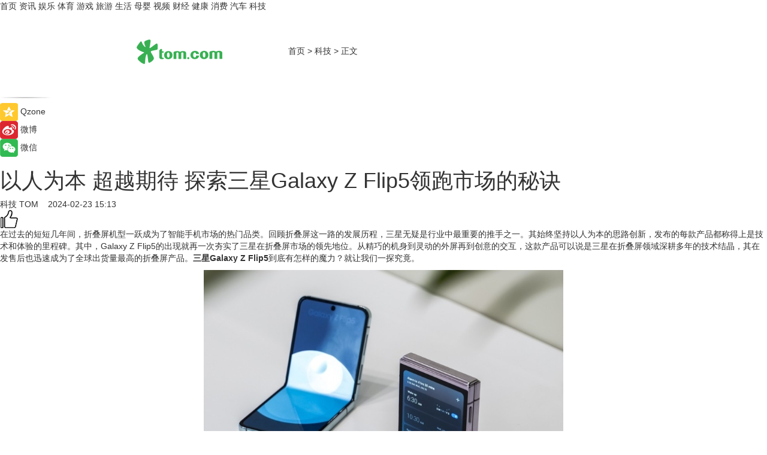

--- FILE ---
content_type: text/html
request_url: https://tech.tom.com/202402/4464199075.html
body_size: 10036
content:
<!DOCTYPE html>
<html xmlns="http://www.w3.org/1999/xhtml"  lang="zh-CN" >

<!-- openCMs sreach -->
<head>
    <meta http-equiv="Content-Type" content="text/html; charset=UTF-8">
	<meta name="viewport" content="width=device-width, initial-scale=1.0">
    <meta http-equiv="X-UA-Compatible" content="IE=edge,chrome=1" >
	<meta name="referrer" content="unsafe-url" />
	<meta name="robots" content="index, follow">
   
    <title>以人为本 超越期待 探索三星Galaxy Z Flip5领跑市场的秘诀_TOM科技</title><meta name="Description" content="在过去的短短几年间，折叠屏机型一跃成为了智能手机市场的热门品类。回顾折叠屏这一路的发展历程，三星无疑是行业中最重要的推手之一。其始终坚持以人为本的思路创新，发布的每款产品都称得上是技术和体验的里程碑。">
        <meta name="keywords" content="三星GalaxyZFlip5,三星GalaxyZFlip5参数,三星GalaxyZFlip5最新消息,三星GalaxyZFlip5怎么样,三星GalaxyZFlip5配置">
        <meta name="Imageurl" content="https://imgs.tom.com/whyz/202402/4464199075/THUMBNAILffcdb26613973a21.jpeg">
        <meta property="og:type" content="article"/>
        <meta property="og:title" content="以人为本 超越期待 探索三星Galaxy Z Flip5领跑市场的秘诀"/>
        <meta property="og:description" content="在过去的短短几年间，折叠屏机型一跃成为了智能手机市场的热门品类。回顾折叠屏这一路的发展历程，三星无疑是行业中最重要的推手之一。其始终坚持以人为本的思路创新，发布的每款产品都称得上是技术和体验的里程碑。"/>
        <meta property="og:image" content="https://imgs.tom.com/whyz/202402/4464199075/THUMBNAILffcdb26613973a21.jpeg"/>
        <meta property="og:url" content="https://tech.tom.com/202402/4464199075.html"/>
        <meta property="og:release_date" content="2024-02-23 15:13"/>
    <link rel="canonical" href="https://tech.tom.com/202402/4464199075.html"/>
	<meta name="applicable-device" content="pc,mobile">
	
    <!--加载图标-->
	   	 <link href="https://www.tom.com/system/modules/my.opencms.news/resources/tom/bootstrap/css/bootstrap.min.css" rel="stylesheet" type="text/css">
   	  <link href="//www.tom.com/system/modules/my.opencms.news/resources/pc/css/newcontent_auto3.css?v=5" rel="stylesheet" type="text/css">
   
	
</head>
<body>
<input  type="hidden"  value ="0" id="sltop"/>
<input  type="hidden"  value ="1174" id="jsonid"/>
<input  type="hidden"  value="/tech/" id="category">
<div class="index_nav">
   <div class="index_nav_child">
<div class="index_nav_left">
<a href="//www.tom.com" title="TOM首页" id="shouye">首页</a>
<a href="//news.tom.com" title="TOM资讯" id="news">资讯</a>
<!--
<a href="//lookin.tom.com/" title="LOOKin" id="LOOKin">LOOKin</a>
-->
<a href="//ent.tom.com" title="TOM娱乐" id="ent" >娱乐</a>
<a href="//sports.tom.com" title="TOM体育" id="sports">体育</a>
<!--<a href="//star.tom.com" title="TOM明星" id="gossip">明星</a>-->
<!--<a href="//fashion.tom.com" title="TOM时尚" id="fashion">时尚</a>-->
<a href="//game.tom.cn" title="TOM游戏" target="_blank" id="game">游戏</a>
<a href="//travel.tom.com" id="travel" title="TOM旅游">旅游</a>
<a href="//life.tom.com" title="TOM生活" id="life">生活</a>
<a href="//baby.tom.com" title="TOM母婴" id="baby">母婴</a>
<!--<a href="//marketing.tom.com" title="TOM营销" id="marketing">营销</a>-->
<!--<a href="//vip.tom.com" title="TOM邮箱" id="mail" target="_blank">邮箱</a>-->
<!--<a href="//biz.tom.com" id="biz" title="TOM商业">商业</a>-->
<a href="//v.tom.com" id="tv" target="_blank" title="TOM视频">视频</a>
<a href="//finance.tom.com" id="finance" title="TOM财经">财经</a>
<a href="//health.tom.com" id="health" title="TOM健康">健康</a>
<!--
<a href="//joke.tom.com" id="joke" title="TOM段子">段子</a>
-->
<a href="//xiaofei.tom.com" title="TOM消费" id="xiaofei">消费</a>
<a href="//car.tom.com" title="TOM汽车" id="car">汽车</a>
<!--<a href="//www.ule.com" title="TOM购物" target="_blank">购物</a>-->
<a href="//tech.tom.com" title="TOM科技" id="tech">科技</a>
</div>
</div>
</div>
<div class="content_nav" id="content_nav">
    <div class="content_nav_box">
        <!--二维码-->
        <div id="qrcode" style="width:200px;height:200px;position:fixed;left:50%;top:50%; display:none;margin-left:-100px;margin-top:-100px;">aaa</div>
        <a class="back_arrow" id="back_arrow" href="javascript:history.back(-1)"><img src="https://www.tom.com/system/modules/my.opencms.news/resources/pc/pic/back_arow.png" alt></a>
        <a class="back_hot" id="back_hot" href="javascript:history.back(-1)"><img src="https://www.tom.com/system/modules/my.opencms.news/resources/pc/pic/tom_back.png" alt></a>
        <span class="tom_pc_logo"  href="https://www.tom.com"><img src="https://www.tom.com/system/modules/my.opencms.news/resources/pc/pic/tom_pc_logo.png" alt="logo"></span>
        <span class="tom_com_logo"><a href="https://www.tom.com/index2.html"> <img src="https://www.tom.com/system/modules/my.opencms.news/resources/tom/tomLogo1.png" alt="logo" ></a></span>
        <img class="tom_share" data-toggle="modal" data-target=".bs-example-modal-lg" src="//www.tom.com/system/modules/my.opencms.news/resources/pc/pic/tom_share.png" style="display: none;" alt>
		<a class="nav_left01" href="https://www.tom.com" title="网站首页" target="_blank">首页</a>
		<span class="nav_left01">&gt</span>
        <a class="nav_left01" href="https://tech.tom.com" title="TOM科技" target="_blank">科技</a>
        <span class="nav_left01">&gt</span>
        <span class="nav_left01">正文</span>
        <span class="share_btn" name="sharebtn"  id="sharebtn" onclick="shareopen()"><img src="//www.tom.com/system/modules/my.opencms.news/resources/pc/pic/share_btn.png" alt></span>
        <div class="right_search_box" style="display:none;">
            <input value="">
            <span class="search_box_btn"><img src="//www.tom.com/system/modules/my.opencms.news/resources/pc/pic/search_btn_icon.png" alt></span>
        </div>
    </div>
</div>
<div class="wxAlert" style="display:none;z-index:9999;padding: 15px;border-radius: 3px; width:240px;height:67px;background:rgba(19,23,31,0.8);position:fixed;top:50%;left:50%;margin-top:-33.5px;margin-left:-120px;font-size:13px;color:#fff;">
    <img style="width:10px;height:9.5px;position:absolute;top:5px;right:5px;" src="https://www.tom.com/system/modules/my.opencms.news/resources/pc/pic/wx_close.png" alt>
    点击下方菜单栏  “ <img src="https://www.tom.com/system/modules/my.opencms.news/resources/shareios3.png" class="sharicoimg"  style="width: 27px; height: 27px;vertical-align: middle;" alt> ” 选择 “分享”， 把好文章分享出去!
</div>


<!-- 微信提示 -->
<div class="modal fade " id="wxmyModal" tabindex="-1" role="dialog" aria-labelledby="wxmyModalLabel" aria-hidden="true" >
    <div class="modal-dialog" >
        <img src="https://www.tom.com/system/modules/my.opencms.news/resources/shareios2.png" style="right: 0; float: right; width: 94px;margin-top:30px; margin-right:18px" alt>

        <div class="modal-content amodal-content" style="top: 250px; border:0px; width: 240px;height: 86px;left: 50%; margin-top: -33.5px;margin-left: -120px;font-size: 15px;color: rgb(255, 255, 255);background:rgba(19,23,31,0.8);padding: 4px;box-sizing: content-box;" >
            <button type="button" class="close closea" data-dismiss="modal" aria-hidden="true"  style="color: #fff;font-weight: normal; opacity: 1;">
                &times;
            </button>

            <div class="modal-body" style="padding-top:25px; text-align: center;">
                请点击右上角选择分享，把好文章分享出去
            </div>

        </div>
    </div>
</div>
<!--分享模态框-->
<div class="modal tomShare_modal fade bs-example-modal-lg tomShare_modalbs" tabindex="-1" role="dialog" aria-labelledby="myLargeModalLabel">
    <div style="margin:0;" class="modal-dialog modal-lg" role="document">
        <div class="modal-content">
            <div style="font-size:12px;" class="row text-center tomShare_modalbshe">
                <div data-dismiss="modal" class="col-xs-3"  id="pyq">
                    <img src="https://www.tom.com/system/modules/my.opencms.news/resources/pc/pic/tom_pyq.png" alt>
                    <div style="margin-top: 6px;" class="row">
                        <div class="col-xs-12">朋友圈</div>
                    </div>
                </div>
                <div data-dismiss="modal" class="col-xs-3"  id="wx">
                    <img  src="https://www.tom.com/system/modules/my.opencms.news/resources/pc/pic/tom_wechat.png" alt>
                    <div style="margin-top: 6px;" class="row">
                        <div class="col-xs-12">微信好友</div>
                    </div>
                </div>
                <div data-dismiss="modal" class="col-xs-3" id="qzone" onclick="shareToQzone()">
                    <img  src="//www.tom.com/system/modules/my.opencms.news/resources/pc/pic/tom_space.png" alt >
                    <div style="margin-top: 6px;" class="row">
                        <div class="col-xs-12">QQ空间</div>
                    </div>
                </div>
                <div data-dismiss="modal" class="col-xs-3" id="qq" onclick="shareToQQ()">
                    <img  src="https://www.tom.com/system/modules/my.opencms.news/resources/pc/pic/tom_qq1.png" alt>
                    <div style="margin-top: 6px;" class="row">
                        <div class="col-xs-12">QQ</div>
                    </div>
                </div>
            </div>
            <div style="" class="row">
                <div data-dismiss="modal" style="" class="col-xs-12 text-center tomShare_modalfb">
                    取消
                </div>
            </div>
        </div>
    </div>
</div>
<!--文章内容部分-->
<div class="content_body_box">
    <div class="content_body_left" id="content_body_left">
        <div class="scan_box">
            <div class="scan_box_text"></div>
            <div class="scan_box_img" id="scan_box_img"></div>
        </div>
        <div class="left_line"><img src="https://www.tom.com/system/modules/my.opencms.news/resources/pc/pic/left_line.png" alt></div>
        <div class="kongjian_share">
            <span class="kongjian_share_img"><img src="https://www.tom.com/system/modules/my.opencms.news/resources/pc/pic/kongjian_share.png" alt></span>
            <span class="kongjian_share_text">Qzone</span>
        </div>
        <div class="weibo_share">
            <span class="weibo_share_img"><img src="https://www.tom.com/system/modules/my.opencms.news/resources/pc/pic/weibo_share.png" alt></span>
            <span class="weibo_share_text">微博</span>
        </div>
        <div class="weixin_share">
            <span class="weixin_share_img"><img src="https://www.tom.com/system/modules/my.opencms.news/resources/pc/pic/weixin_share.png" alt></span>
            <span class="weixin_share_text">微信</span>
            <span class="weixin_share_scan" id="weixin_share_scan">
				</span>
        </div>
    </div>
    <div class="content_body_center" id="content_body_center">
        <div class="content_news_box">
            <h1 class="news_box_title news_box_title1">以人为本 超越期待 探索三星Galaxy Z Flip5领跑市场的秘诀</h1>

                <!-- 写下想法弹出框 -->
                <div id="alert_share" style="display:none;border-color:rgba(66,66,66,0.1);background-color:#fff;box-shadow: 4px 7px 9px -8px rgb(66,66,66);color:#000000;" class="alert alert-success alert-dismissable fade in">
                    <button style="top: -13px;right: -26px;outline: 0;" type="button" class="close" aria-hidden="true">
                        &times;
                    </button>
                    <img style="width:14px;height:14px;" src="https://www.tom.com/system/modules/my.opencms.news/resources/pc/pic/tom_check.png" alt >
                    <strong>为推荐给更多人</strong>
                    <strong data-toggle="modal"  class="setdata" data-target=".bs-example-modal-lg" style="color:#31ba52;" >分享写下你的想法></strong>
                </div>
				
				  
				<div class="news_box_inforlinre">
				<div class="news_box_inforlinreab"></div>
                <div class="news_box_infor">
				<span class="formtag">科技</span>
				 <span class="infor_from infor_froma">

								<a class="infor_from_a" href="/sourcelink.html?linkfrom=http://www.tom.com"  target="_blank"            rel="nofollow">
											TOM  &nbsp;&nbsp;</a>
									</span>
						<span class="infor_time">
							2024-02-23 15:13</span>
                   
                    <!--点赞新样式-->
                     	<div class="tom_fabulous tom_fabulousa">
                        <div class="tom_fabulousdiv" id="m_like">
                            <img class="tom_fabulousimg" src="https://www.tom.com/system/modules/my.opencms.news/resources/tom/phone_noclick.png" alt ><span class="tom_fabulousspan" id="num"></span>
                        </div>

                    </div>
                </div>
                <div class="news_box_text">
                    <html>
 <head></head>
 <body>
  <p>在过去的短短几年间，折叠屏机型一跃成为了智能手机市场的热门品类。回顾折叠屏这一路的发展历程，三星无疑是行业中最重要的推手之一。其始终坚持以人为本的思路创新，发布的每款产品都称得上是技术和体验的里程碑。其中，Galaxy Z Flip5的出现就再一次夯实了三星在折叠屏市场的领先地位。从精巧的机身到灵动的外屏再到创意的交互，这款产品可以说是三星在折叠屏领域深耕多年的技术结晶，其在发售后也迅速成为了全球出货量最高的折叠屏产品。<strong>三星Galaxy Z Flip5</strong>到底有怎样的魔力？就让我们一探究竟。</p> 
  <center>
   <img src="https://imgs.tom.com/whyz/202402//4464199075/CONTENTffcdb26613973a21.jpeg" alt="以人为本 超越期待 探索三星Galaxy Z Flip5领跑市场的秘诀" border="0">
  </center> 
  <p>以人为本的基础就是要求产品设计与消费者需求的高度契合。三星Galaxy Z Flip5采用了系列经典的掌心折叠设计，完美延续了当下大部分用户所看重的灵巧性与便捷性。同时，在新一代超闭合精工铰链的加持下，这款产品的机身设计得到了进一步优化。相比上代，三星Galaxy Z Flip5在折叠形态下的厚度降低了2mm，并且彻底消除了以往折叠后屏幕间的缝隙，以完美闭合的形态提升了整机的美观度和使用手感。</p> 
  <center>
   <img src="https://imgs.tom.com/whyz/202402//4464199075/CONTENTbc4225a47bc5e805.jpeg" alt="以人为本 超越期待 探索三星Galaxy Z Flip5领跑市场的秘诀" border="0">
  </center> 
  <p>不仅如此，超闭合精工铰链还为三星Galaxy Z Flip5带来了更高的耐用性。其内部的双轨式集成铰链结构，能有效分散外力冲击，为机身提供了更强悍的防护性能。在三星终端实验室的测试中，这款产品在承受了70万次折叠后，依旧可以维持它的坚固度。再配合装甲铝材质的边框、Corning® Gorilla® Glass Victus®2玻璃的外屏和背板，以及目前市面上折叠机鲜有的IPX8级防水特性等一系列解决方案，Galaxy Z Flip5完美打消了用户对于折叠屏耐用性方面的疑虑，这也再次体现出了三星的以人为本理念以及其在工艺技术方面的领先。</p> 
  <p>在拥有了更优秀的设计后，三星自然把升级的重点放在了Galaxy Z Flip5的功能体验上。如今，智能手机作为大家使用频率最高的电子设备，用户很多时候都希望它成为提升自己生活效率的得力工具。三星Galaxy Z Flip5就通过全面升级的3.4英寸大视野智能外屏，在这方面为用户奉上了一份满意案卷。相比之前产品的外屏，这块外屏的显示和操作面积提升数倍，所以其在功能上不再局限于查看时间、浏览信息等常规操作，更能让用户在外屏中添加更多的APP，从而实现微信聊天、看短视频、地图导航等功能。三星Galaxy Z Flip5外屏的革新，充分发挥了折叠产品内外两块屏幕的优势，给用户在用机时提供了更多自由，也让他们能更合理、更充分地去利用生活中的每分每秒。</p> 
  <center>
   <img src="https://imgs.tom.com/whyz/202402//4464199075/CONTENT2ab47a11ce8218db.jpeg" alt="以人为本 超越期待 探索三星Galaxy Z Flip5领跑市场的秘诀" border="0">
  </center> 
  <p>立式交互模式一直都是三星Galaxy Z Flip系列的差异化体验之一，这些体验同样在Galaxy Z Flip5中得以延续并增强。特别是其衍生的立式自由拍摄系统，能够让用户更从容地将发生在身边的精彩定格。无需其他工具，只要折叠三星Galaxy Z Flip5屏幕到合适角度，再摆放到适当的位置，就能解锁免手持的拍摄。这就让用户能够抛弃自拍杆和支架来更轻松地完成自拍或合影，同时再借助这代产品中的大视野智能外屏来清晰预览画面，大家可以更频繁地使用成像质量更高的后置镜头来拍摄，打造出既有创意又有品质的作品。</p> 
  <center>
   <img src="https://imgs.tom.com/whyz/202402//4464199075/CONTENTa35387ed608d2c55.jpeg" alt="以人为本 超越期待 探索三星Galaxy Z Flip5领跑市场的秘诀" border="0">
  </center> 
  <p>能够看出，三星通过以人为本理念，加上本身日益成熟与精进的工艺技术，打造出了创新的Galaxy Z Flip5，用以连通当下用户的潮流生活方式，让大家享受到了超越以往的智能移动体验。因此，这款产品能够在全球折叠屏手机市场中一骑绝尘占据销量榜首，绝对是实至名归。</p> 
  <p>&nbsp;</p>
 </body>
</html><!--增加原创提示-->
					<span id="adright" style="color: #ffffff;display:none">0</span>
                </div>
				</div>
				<div class="news_box_banner_pc1" style="margin-top: 10px;margin-bottom: 20px;">
					<a class="a_img_border" href="//game.tom.com?pop=1"  rel="nofollow"  ><img src="https://www.tom.com/system/modules/my.opencms.news/resources/pc/pic/banner/tem_pc1.jpg" alt/>
					<div class="guanggao">
						广告
					</div>
					</a>
				</div>
				
                <div class="news_box_operation">
				  <div class="news_box_report news_box_reporta"><a href="https://www.tom.com/partner/jubao.html" target="_blank" rel="nofollow">举报</a></div>
					 	<span class="infor_author">责任编辑：
							WY-BD</span>
                  
                    <div style="margin-top: 50px;text-align: center;">
                        <div style="display: inline-block;" id="pc_like">
                            <img src="https://www.tom.com/system/modules/my.opencms.news/resources/pc/pic/pc_noclick.png"   alt >
                            <p style="margin-top: 10px;" id="num"></p>
                        </div>
                    </div>
                </div>
				  <div class="news_box_operation_mhead" >
				  
				  </div>
                <div class="news_box_operation_m" style="text-align:right;font-size:13px;color:#666666;margin-bottom:20px;">
                    责任编辑：
                    WY-BD<!--<div style="margin-top: 40px;text-align: center;">
                        <div style="display: inline-block; border: 1px solid #c5c5c5; border-radius: 51px; padding: 5px; min-width: 134px; font-size: 16px; cursor: pointer; color: #4f5054;" id="m_like">
                            <img style="vertical-align: middle;width: 20px;" src="//www.tom.com/system/modules/my.opencms.news/resources/tom/phone_noclick.png"><span style="margin-top: 10px;vertical-align: middle;padding-left: 5px;" id="num">赞</span>
                        </div>

                    </div>-->

                </div>
            <!-- app分享-->
            <div class="news_box_share" id="news_box_share">
                <div id="sharetxt" class="share_title" >
                    <span>————</span>&nbsp;&nbsp;&nbsp;&nbsp;分享到&nbsp;&nbsp;&nbsp;&nbsp;<span>————</span>
                </div>
                <div id="sharebtn4" class="contect_share">
                    <div class="share_platform">
                        <div class="share_weixin"><a id="wx" onclick="shareToWx()">
                            <div><img src="https://www.tom.com/system/modules/my.opencms.news/resources/pc/pic/weixin3.png"></div>
                            <div class="share_text">微信好友</div>
                        </a>
                        </div>
                        <div class="share_quan"><a id="pyq" onclick="shareToWxpyq()">
                            <div><img src="https://www.tom.com/system/modules/my.opencms.news/resources/pc/pic/quan3.png"></div>
                            <div class="share_text">朋友圈</div>
                        </a>
                        </div>
                        <div class="share_qq"><a id="qq" onclick="shareToQQ()">
                            <div><img src="https://www.tom.com/system/modules/my.opencms.news/resources/pc/pic/QQ3.png"></div>
                            <div class="share_text">QQ好友</div>
                        </a>
                        </div>
                        <div class="share_kongjian"><a id="qzone" onclick="shareToQzone()">
                            <div><img src="https://www.tom.com/system/modules/my.opencms.news/resources/pc/pic/kongjian3.png"></div>
                            <div class="share_text">QQ空间</div>
                        </a>
                        </div>
                        <script id="app" type="text/javascript"></script>
                    </div>
                </div>
            </div>
            <div class="news_box_banner_pc"></div>
        </div>
		
		  <div class="news_box_banner_phone">
       
    </div>
		
			
		<div class="shoujiline"></div>
		<div class="shouji">
			<div class="pic_news_title">
				<span class="mrelation_titlespanicom">&nbsp;</span>
				<span class="mrelation_titlespan">相关推荐</span>
			</div>
			<div class='three_image_news'>        <a href='//tech.tom.com/202502/4447427985.html'>            <div class='news_title'> 透过Galaxy Z Fold6 探索三星引领折叠屏手机的创新之路 </div>            <div class='news_pic3'>                <img class='pic1' src='https://imgs.tom.com/whyz/202502/4447427985/THUMBNAIL50e31d4938fce95b.jpg' alt=' 透过Galaxy Z Fold6 探索三星引领折叠屏手机的创新之路 '>                <img class='pic2' src='https://imgs.tom.com/whyz/202502/4447427985/THUMBNAILe449875ab81a3b8c.jpg' alt=' 透过Galaxy Z Fold6 探索三星引领折叠屏手机的创新之路 '>                <img class='pic2' src='https://imgs.tom.com/whyz/202502/4447427985/THUMBNAILb9b74582880cba32.jpg' alt=' 透过Galaxy Z Fold6 探索三星引领折叠屏手机的创新之路 '>            </div>        </a>        <div class='news_infor'>            <div class='source'>                <span>TOM</span>            </div>            <span class='push_time'>02-25 15:51</span>        </div>    </div><div class='three_image_news'>        <a href='//news.tom.com/202502/4705396985.html'>            <div class='news_title'>解读：三星Galaxy Z Flip6如何从科技潮品变身潮流配饰 </div>            <div class='news_pic3'>                <img class='pic1' src='https://imgs.tom.com/whyz/202502/4705396985/THUMBNAIL5bcd0c954e1ac13c.jpeg' alt='解读：三星Galaxy Z Flip6如何从科技潮品变身潮流配饰 '>                <img class='pic2' src='https://imgs.tom.com/whyz/202502/4705396985/THUMBNAIL8fe18ff50d35eaea.jpeg' alt='解读：三星Galaxy Z Flip6如何从科技潮品变身潮流配饰 '>                <img class='pic2' src='https://imgs.tom.com/whyz/202502/4705396985/THUMBNAIL5f108fd14b82e7e4.jpeg' alt='解读：三星Galaxy Z Flip6如何从科技潮品变身潮流配饰 '>            </div>        </a>        <div class='news_infor'>            <div class='source'>                <span>TOM</span>            </div>            <span class='push_time'>02-28 16:37</span>        </div>    </div><div class='three_image_news'>        <a href='//tech.tom.com/202502/4016495841.html'>            <div class='news_title'>持续突破摄影边界 三星Galaxy系列书写移动影像新范式 </div>            <div class='news_pic3'>                <img class='pic1' src='https://imgs.tom.com/whyz/202502/4016495841/THUMBNAIL2d0e95119de5f4f8.jpg' alt='持续突破摄影边界 三星Galaxy系列书写移动影像新范式 '>                <img class='pic2' src='https://imgs.tom.com/whyz/202502/4016495841/THUMBNAIL2cae595d1a2585c9.jpg' alt='持续突破摄影边界 三星Galaxy系列书写移动影像新范式 '>                <img class='pic2' src='https://imgs.tom.com/whyz/202502/4016495841/THUMBNAIL55872711c7ffe685.jpg' alt='持续突破摄影边界 三星Galaxy系列书写移动影像新范式 '>            </div>        </a>        <div class='news_infor'>            <div class='source'>                <span>TOM</span>            </div>            <span class='push_time'>02-20 15:51</span>        </div>    </div><div class='three_image_news'>        <a href='//tech.tom.com/202502/4012882490.html'>            <div class='news_title'> AI助力事半功倍 三星Galaxy Z Fold6移动办公学习好搭档 </div>            <div class='news_pic3'>                <img class='pic1' src='https://imgs.tom.com/whyz/202502/4012882490/THUMBNAIL3d893426d577afe8.jpg' alt=' AI助力事半功倍 三星Galaxy Z Fold6移动办公学习好搭档 '>                <img class='pic2' src='https://imgs.tom.com/whyz/202502/4012882490/THUMBNAIL7028b553c3bd9ae5.jpg' alt=' AI助力事半功倍 三星Galaxy Z Fold6移动办公学习好搭档 '>                <img class='pic2' src='https://imgs.tom.com/whyz/202502/4012882490/THUMBNAILe474ab37147b50d8.jpg' alt=' AI助力事半功倍 三星Galaxy Z Fold6移动办公学习好搭档 '>            </div>        </a>        <div class='news_infor'>            <div class='source'>                <span>TOM</span>            </div>            <span class='push_time'>02-20 15:34</span>        </div>    </div><div class='three_image_news'>        <a href='//tech.tom.com/202502/4358233810.html'>            <div class='news_title'>折叠屏可靠性新高度 三星Galaxy Z Fold6树立行业标杆</div>            <div class='news_pic3'>                <img class='pic1' src='https://imgs.tom.com/whyz/202502/4358233810/THUMBNAIL9a9fd78272aac159.jpg' alt='折叠屏可靠性新高度 三星Galaxy Z Fold6树立行业标杆'>                <img class='pic2' src='https://imgs.tom.com/whyz/202502/4358233810/THUMBNAIL4aaf17c5894d4c40.jpg' alt='折叠屏可靠性新高度 三星Galaxy Z Fold6树立行业标杆'>                <img class='pic2' src='https://imgs.tom.com/whyz/202502/4358233810/THUMBNAILcb169e7ac278cbcc.jpg' alt='折叠屏可靠性新高度 三星Galaxy Z Fold6树立行业标杆'>            </div>        </a>        <div class='news_infor'>            <div class='source'>                <span>TOM</span>            </div>            <span class='push_time'>02-24 15:01</span>        </div>    </div></div>
		
		<div class="recommend_text">
		      <div class="relation_title" id="list-container">
		          <span style=""  class="relation_titlespanico">&nbsp;</span>
		          <span style="" class="relation_titlespan">热点精选</span>
		      </div>
		   <div class='item-container item-none item-noneb'><div class='divh4'><a target='_blank' href='//finance.tom.com/202503/4097515486.html'> 又一个中国成分火了！拉芳卷出国人秀发修护新高度！</a></div><ul><li class='item-center'><a class='a_img_border' target='_blank' href='//finance.tom.com/202503/4097515486.html'><img class='item-img' src='https://imgs.tom.com/whyz/202503/4097515486/THUMBNAILe1864d8baeccda1a.jpg' alt=' 又一个中国成分火了！拉芳卷出国人秀发修护新高度！'></a></li><li class='item-center'><a class='a_img_border' target='_blank' href='//finance.tom.com/202503/4097515486.html'><img class='item-img' src='https://imgs.tom.com/whyz/202503/4097515486/THUMBNAILb562556438c6751e.jpg' alt=' 又一个中国成分火了！拉芳卷出国人秀发修护新高度！'></a></li><li class='item-center'><a class='a_img_border' target='_blank' href='//finance.tom.com/202503/4097515486.html'><img class='item-img' src='https://imgs.tom.com/whyz/202503/4097515486/THUMBNAIL586e75967cc1ad79.jpg' alt=' 又一个中国成分火了！拉芳卷出国人秀发修护新高度！'></a></li></ul><div class='item-bottom'><p class='soddd'><a href=http://www.tom.com target='_blank' rel='nofollow' class='source_text'>TOM</a><span class='publish-time publish-timepc'>2025-03-04 19:17</span><span class='publish-time publish-timemb'>03-04 19:17</span></p></div></div><div class='item-container item-none item-noned'><ul class='tem-nonere'><li class='item-left'><a  class='a_img_border'  target='_blank' href='//news.tom.com/202503/4097458777.html'><img class='item-img' src='https://imgs.tom.com/whyz/202503/4097458777/THUMBNAILda62f051e057a5d7.jpg' alt='大华股份与苏州文库达成战略合作，共建企业安全生产管理数智生态'></a></li><li class='item-right'><div class='divh4'><a target='_blank' href='//news.tom.com/202503/4097458777.html'>大华股份与苏州文库达成战略合作，共建企业安全生产管理数智生态</a></div><p class='soddd'><a href=http://www.tom.com target='_blank' rel='nofollow' class='source_text'>TOM</a><span class='publish-time publish-timepc'>2025-03-04 19:17</span><span class='publish-time publish-timemb'>03-04 19:17</span></p></li></ul></div><div class='item-container item-none item-noneb'><div class='divh4'><a target='_blank' href='//news.tom.com/202503/4099489203.html'>农信数智完成2.88亿融资：AI当管家，猪场变“硅谷”</a></div><ul><li class='item-center'><a class='a_img_border' target='_blank' href='//news.tom.com/202503/4099489203.html'><img class='item-img' src='https://imgs.tom.com/whyz/202503/4099489203/THUMBNAIL7c0fba3ea0abb858.jpg' alt='农信数智完成2.88亿融资：AI当管家，猪场变“硅谷”'></a></li><li class='item-center'><a class='a_img_border' target='_blank' href='//news.tom.com/202503/4099489203.html'><img class='item-img' src='https://imgs.tom.com/whyz/202503/4099489203/THUMBNAIL5698236c3e4e51f8.jpg' alt='农信数智完成2.88亿融资：AI当管家，猪场变“硅谷”'></a></li><li class='item-center'><a class='a_img_border' target='_blank' href='//news.tom.com/202503/4099489203.html'><img class='item-img' src='https://imgs.tom.com/whyz/202503/4099489203/THUMBNAIL28cbfc4e0aa107a7.jpg' alt='农信数智完成2.88亿融资：AI当管家，猪场变“硅谷”'></a></li></ul><div class='item-bottom'><p class='soddd'><a href=http://www.tom.com target='_blank' rel='nofollow' class='source_text'>TOM</a><span class='publish-time publish-timepc'>2025-03-04 19:16</span><span class='publish-time publish-timemb'>03-04 19:16</span></p></div></div><div class='item-container item-none item-noned'><ul class='tem-nonere'><li class='item-left'><a  class='a_img_border'  target='_blank' href='//xiaofei.tom.com/202503/4100094427.html'><img class='item-img' src='https://imgs.tom.com/whyz/202503/4100094427/THUMBNAIL33aafddfd82e174f.jpeg' alt='动码印章：以安全防伪为基，筑新消费品牌信任长城'></a></li><li class='item-right'><div class='divh4'><a target='_blank' href='//xiaofei.tom.com/202503/4100094427.html'>动码印章：以安全防伪为基，筑新消费品牌信任长城</a></div><p class='soddd'><a href=http://www.tom.com target='_blank' rel='nofollow' class='source_text'>TOM</a><span class='publish-time publish-timepc'>2025-03-04 19:16</span><span class='publish-time publish-timemb'>03-04 19:16</span></p></li></ul></div><div class='item-container item-none item-noneb'><div class='divh4'><a target='_blank' href='//xiaofei.tom.com/202503/1089402772.html'>防晒赛道开卷！林清轩定义“抗光老”新标准</a></div><ul><li class='item-center'><a class='a_img_border' target='_blank' href='//xiaofei.tom.com/202503/1089402772.html'><img class='item-img' src='https://imgs.tom.com/xiaofei/202503/1089402772/THUMBNAIL86f73700b6e43424.jpeg' alt='防晒赛道开卷！林清轩定义“抗光老”新标准'></a></li><li class='item-center'><a class='a_img_border' target='_blank' href='//xiaofei.tom.com/202503/1089402772.html'><img class='item-img' src='https://imgs.tom.com/xiaofei/202503/1089402772/THUMBNAIL43593e103be1f8b9.jpeg' alt='防晒赛道开卷！林清轩定义“抗光老”新标准'></a></li><li class='item-center'><a class='a_img_border' target='_blank' href='//xiaofei.tom.com/202503/1089402772.html'><img class='item-img' src='https://imgs.tom.com/xiaofei/202503/1089402772/THUMBNAIL0b6670d03d16f12e.jpeg' alt='防晒赛道开卷！林清轩定义“抗光老”新标准'></a></li></ul><div class='item-bottom'><p class='soddd'><span class='spanna'>品观网</span><span class='publish-time publish-timepc'>2025-03-04 18:07</span><span class='publish-time publish-timemb'>03-04 18:07</span></p></div></div><div class='item-container item-none item-noneb'><div class='divh4'><a target='_blank' href='//finance.tom.com/202503/1087759664.html'>久盛“超级系列”全面耀世，给生活多点“超级品质与品位”！</a></div><ul><li class='item-center'><a class='a_img_border' target='_blank' href='//finance.tom.com/202503/1087759664.html'><img class='item-img' src='https://imgs.tom.com/finance/202503/1087759664/THUMBNAIL18B4B618D5E84A5F.jpg' alt='久盛“超级系列”全面耀世，给生活多点“超级品质与品位”！'></a></li><li class='item-center'><a class='a_img_border' target='_blank' href='//finance.tom.com/202503/1087759664.html'><img class='item-img' src='https://imgs.tom.com/finance/202503/1087759664/THUMBNAILb6e3e088a5a5d45b.jpg' alt='久盛“超级系列”全面耀世，给生活多点“超级品质与品位”！'></a></li><li class='item-center'><a class='a_img_border' target='_blank' href='//finance.tom.com/202503/1087759664.html'><img class='item-img' src='https://imgs.tom.com/finance/202503/1087759664/THUMBNAILf26208de90aa7c06.jpg' alt='久盛“超级系列”全面耀世，给生活多点“超级品质与品位”！'></a></li></ul><div class='item-bottom'><p class='soddd'><span class='spanna'>乐居财经</span><span class='publish-time publish-timepc'>2025-03-04 17:33</span><span class='publish-time publish-timemb'>03-04 17:33</span></p></div></div><div class='item-container item-none item-noneb'><div class='divh4'><a target='_blank' href='//news.tom.com/202503/4092437351.html'>花皙蔻牡丹精华油荣获美丽修行年度精华油大奖，北大夫妇领跑以油养肤赛道</a></div><ul><li class='item-center'><a class='a_img_border' target='_blank' href='//news.tom.com/202503/4092437351.html'><img class='item-img' src='https://imgs.tom.com/whyz/202503/4092437351/THUMBNAIL55aa2b13c8103209.jpeg' alt='花皙蔻牡丹精华油荣获美丽修行年度精华油大奖，北大夫妇领跑以油养肤赛道'></a></li><li class='item-center'><a class='a_img_border' target='_blank' href='//news.tom.com/202503/4092437351.html'><img class='item-img' src='https://imgs.tom.com/whyz/202503/4092437351/THUMBNAILc8c45bbb24790de9.jpeg' alt='花皙蔻牡丹精华油荣获美丽修行年度精华油大奖，北大夫妇领跑以油养肤赛道'></a></li><li class='item-center'><a class='a_img_border' target='_blank' href='//news.tom.com/202503/4092437351.html'><img class='item-img' src='https://imgs.tom.com/whyz/202503/4092437351/THUMBNAIL92f1221440829c70.jpeg' alt='花皙蔻牡丹精华油荣获美丽修行年度精华油大奖，北大夫妇领跑以油养肤赛道'></a></li></ul><div class='item-bottom'><p class='soddd'><a href=http://www.tom.com target='_blank' rel='nofollow' class='source_text'>TOM</a><span class='publish-time publish-timepc'>2025-03-04 17:24</span><span class='publish-time publish-timemb'>03-04 17:24</span></p></div></div><div class='item-container item-none item-noneb'><div class='divh4'><a target='_blank' href='//news.tom.com/202503/4092377451.html'> 传承与创新 天安门文旅吉祥物IP破圈而来</a></div><ul><li class='item-center'><a class='a_img_border' target='_blank' href='//news.tom.com/202503/4092377451.html'><img class='item-img' src='https://imgs.tom.com/whyz/202503/4092377451/THUMBNAILd4bf27f1cedee3b5.jpeg' alt=' 传承与创新 天安门文旅吉祥物IP破圈而来'></a></li><li class='item-center'><a class='a_img_border' target='_blank' href='//news.tom.com/202503/4092377451.html'><img class='item-img' src='https://imgs.tom.com/whyz/202503/4092377451/THUMBNAIL602f09e7c0583e1b.jpeg' alt=' 传承与创新 天安门文旅吉祥物IP破圈而来'></a></li><li class='item-center'><a class='a_img_border' target='_blank' href='//news.tom.com/202503/4092377451.html'><img class='item-img' src='https://imgs.tom.com/whyz/202503/4092377451/THUMBNAIL33a0ef2b80987f84.jpeg' alt=' 传承与创新 天安门文旅吉祥物IP破圈而来'></a></li></ul><div class='item-bottom'><p class='soddd'><a href=http://www.tom.com target='_blank' rel='nofollow' class='source_text'>TOM</a><span class='publish-time publish-timepc'>2025-03-04 17:24</span><span class='publish-time publish-timemb'>03-04 17:24</span></p></div></div></div> 
		   <div class="newdixian">
        人家也是有底线的啦~
    </div>
		
    </div>

  
  
   
  
  
    <div class="content_body_right" id="content_body_right">
		 <div class="body_right_banner" id="body_right_banner"><div class="guanggao" style="display:none">广告</div>
        </div>
	
        <div class="recommend_pic_news" id="recommend_pic_news">
            <div class="pic_news_title">相关推荐</div>

            <div class='pic_news01'><a href='//tech.tom.com/202502/4447427985.html' target='_blank' title=' 透过Galaxy Z Fold6 探索三星引领折叠屏手机的创新之路 '><img src='https://imgs.tom.com/whyz/202502/4447427985/THUMBNAIL50e31d4938fce95b.jpg' width='270' height='152' alt><p class='pic_news01_title'> 透过Galaxy Z Fold6 探索三星引领折叠屏手机的创新之路 </p></a></div><div class='friend_line'></div><div class='pic_news01'><a href='//news.tom.com/202502/4705396985.html' target='_blank' title='解读：三星Galaxy Z Flip6如何从科技潮品变身潮流配饰 '><img src='https://imgs.tom.com/whyz/202502/4705396985/THUMBNAIL5bcd0c954e1ac13c.jpeg' width='270' height='152' alt><p class='pic_news01_title'>解读：三星Galaxy Z Flip6如何从科技潮品变身潮流配饰 </p></a></div><div class='friend_line'></div><div class='pic_news01'><a href='//tech.tom.com/202502/4016495841.html' target='_blank' title='持续突破摄影边界 三星Galaxy系列书写移动影像新范式 '><img src='https://imgs.tom.com/whyz/202502/4016495841/THUMBNAIL2d0e95119de5f4f8.jpg' width='270' height='152' alt><p class='pic_news01_title'>持续突破摄影边界 三星Galaxy系列书写移动影像新范式 </p></a></div><div class='friend_line'></div><div class='pic_news01'><a href='//tech.tom.com/202502/4012882490.html' target='_blank' title=' AI助力事半功倍 三星Galaxy Z Fold6移动办公学习好搭档 '><img src='https://imgs.tom.com/whyz/202502/4012882490/THUMBNAIL3d893426d577afe8.jpg' width='270' height='152' alt><p class='pic_news01_title'> AI助力事半功倍 三星Galaxy Z Fold6移动办公学习好搭档 </p></a></div><div class='friend_line'></div><div class='pic_news01'><a href='//tech.tom.com/202502/4358233810.html' target='_blank' title='折叠屏可靠性新高度 三星Galaxy Z Fold6树立行业标杆'><img src='https://imgs.tom.com/whyz/202502/4358233810/THUMBNAIL9a9fd78272aac159.jpg' width='270' height='152' alt><p class='pic_news01_title'>折叠屏可靠性新高度 三星Galaxy Z Fold6树立行业标杆</p></a></div><div class='friend_line'></div></div>
       
         <div id="makeline"></div>
        <input type='hidden' id="markvalue"/>
        <div class="body_right_banner" id="body_right_bottom_banner"><div class="guanggao">广告</div>
        </div>
    </div>
</div>
	<span  id="back_top"></span>
	 <span class="ina_fhdb" id="ina_fhdb"><img src="//www.tom.com/system/modules/my.opencms.news/resources/tom/fhdb1.png" alt></span>

<div class="content_bottom_box">
<div class="content_bottom">
<div class="content_bottom_line"></div>
<div class="content_bottom1">
<a href="http://www.tomgroup.com/chs/" target="_blank" rel="nofollow">TOM集团</a>
<a href="//www.tom.com/partner/adserver.html" target="_blank" rel="nofollow">广告服务</a>
<a href="//www.tom.com/partner/jointom.html" target="_blank" rel="nofollow">加入TOM</a>
</div>
<div class="content_bottom2">Copyright © 2018 TOM.COM Corporation, All Rights Reserved 新飞网版权所有</div>
</div>
</div>




    <script src="//www.tom.com/system/modules/my.opencms.news/resources/tom/pc/js/jquery-3.2.1.min.js"></script> 
  <script src="//www.tom.com/system/modules/my.opencms.news/resources/pc/minjs/jquery.cookie.min.js"></script> 
      <script src="//www.tom.com/system/modules/my.opencms.news/resources/pc/js/in_content_auto_nav.js"></script>
	    <script src="//www.tom.com/system/modules/my.opencms.news/resources/pc/js/in_content_auto.js?v=9"></script>
    <script type="text/javascript" src="https://www.tom.com/system/modules/my.opencms.news/resources/pc/js/qrcode.min.js"></script>
	  <script src="https://www.tom.com/system/modules/my.opencms.news/resources/pc/minjs/get_track.min.js"></script> 
    <script src="//www.tom.com/system/modules/my.opencms.news/resources/tom/test/js/bootstrap.min.js" charset="utf-8"></script> 
	
	 
</body>
</html>
